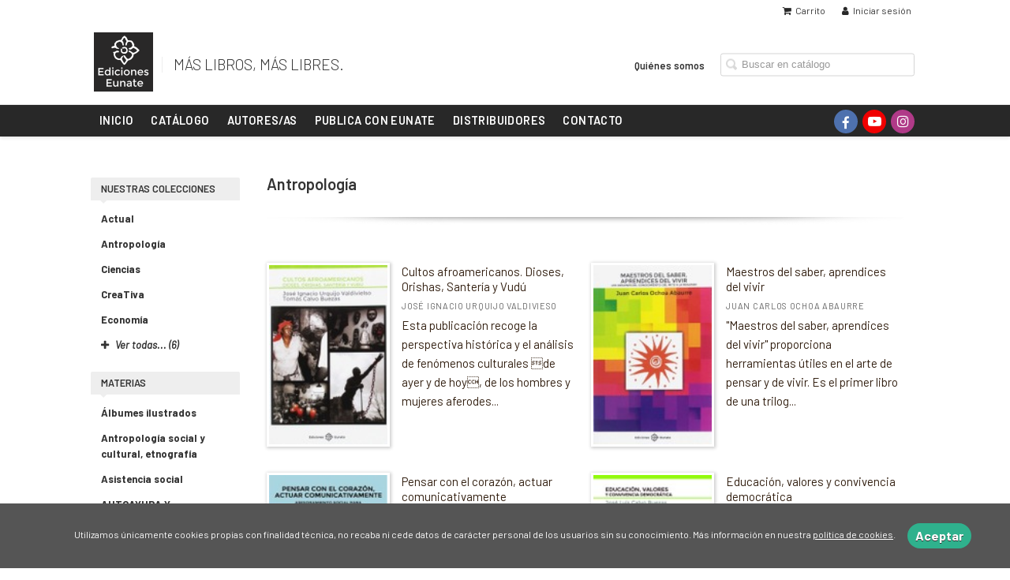

--- FILE ---
content_type: text/html; charset=utf-8
request_url: https://www.eunateediciones.com/coleccion/antropologia/
body_size: 5101
content:
<!DOCTYPE html><html lang=es><head><meta charset=UTF-8><meta name=viewport content="width=device-width, initial-scale=1.0"><meta name=description content=Antropología><meta name=robots content=index,follow><meta content=https://www.eunateediciones.com/coleccion/antropologia/ property=og:url><meta property=og:title content="Antropología – Ediciones Eunate"><meta property=og:image content=http://www.eunateediciones.com/media/eunate/images/thumbs/es_es-logo-eunate-v1-v01-1181x1181.jpg><meta name=twitter:card content=summary><meta name=twitter:title content="Antropología – Ediciones Eunate"><meta name=twitter:image content=http://www.eunateediciones.com/media/eunate/images/thumbs/es_es-logo-eunate-v1-v01-1181x1181.jpg><link href=https://www.eunateediciones.com/coleccion/antropologia/ rel=canonical><link rel=icon href><link rel=apple-touch-icon href><link rel=alternate href=https://www.eunateediciones.com/coleccion/antropologia/ hreflang=es><link rel=stylesheet href=/static/web/css/minify-css.css><link rel=stylesheet href=/media/eunate/styles/imprint.css><title>Antropología – Ediciones Eunate</title><script>
        function getCookie(name) {
            var dc = document.cookie;
            var prefix = name + "=";
            var begin = dc.indexOf("; " + prefix);
            if (begin == -1) {
                begin = dc.indexOf(prefix);
                if (begin != 0) return null;
            } else {
                begin += 2;
                var end = document.cookie.indexOf(";", begin);
                if (end == -1) {
                    end = dc.length;
                }
            }
            return decodeURI(dc.substring(begin + prefix.length, end));
        }

        function loadGA() {
        }

        function loadAnalyticsCookies() {
            if (parseInt(getCookie("ALLOW_ANALYTICS")) === 1){
                loadGA();
            }
        }

        function loadAllowedCookies(){
            loadAnalyticsCookies();
        }

        function setOffAdvise(all_cookies=false) {
            var doc = document;
            var date = new Date();
            date.setTime(date.getTime() + (365 * 24 * 60 * 60 * 1000));
            doc.cookie = "COOKIES_NOTICE=1;expires=" + date.toUTCString() + ";;path=/";

            if (all_cookies){
                doc.cookie = "ALLOW_ANALYTICS=1;expires=" + date.toUTCString() + ";;path=/";
                doc.cookie = "ALLOW_OTHERS=1;expires=" + date.toUTCString() + ";;path=/";
                if (typeof dataLayer !== 'undefined') {
                    dataLayer.push({'event': 'cookieLayerUpdate'});
                }
                loadAllowedCookies();
                return;
            }
            
            var cookies_msg = document.getElementById('cookie-message'),
                analytics_check = document.getElementById('allow_analytics'),
                others_check = document.getElementById('allow_others');

            cookies_msg.style.transition = "all 2s ease-in-out";
            cookies_msg.style.height = "0px";

            if (analytics_check != null && analytics_check.checked){
                doc.cookie = "ALLOW_ANALYTICS=1;;path=/";
            }

            if (others_check != null && others_check.checked){
                doc.cookie = "ALLOW_OTHERS=1;;path=/";
            }

            if (typeof dataLayer !== 'undefined') {
                dataLayer.push({'event': 'cookieLayerUpdate'});
            }

            loadAllowedCookies();
        }

    </script><script>
        window.onload = function() {
            updated = false;
            if (!$) $ = jQuery;
            if (getCookie("COOKIES_NOTICE") != 1){
                $(document).ready(function() {
                    var doc = document,
                        win = window,
                        cookielaw_msg = $("#cookie-message"),
                        cookielaw_btn = $("#cookielaw_btn");
                        cookielaw_all_btn = $("#cookielaw_all_btn");
                    cookielaw_msg.show();
                    $(document).on('click','#cookielaw_btn',function(){
                        setOffAdvise();
                    });
                    $(document).on('click','#cookielaw_all_btn, #modal_cookielaw_all_btn',function(){
                        setOffAdvise(true);
                    });
                });
            } else {
                loadAllowedCookies();
            }
        };
    </script><link rel=preload href=/static/web/fonts/font-awesome-4.7.0/css/font-awesome.min.css as=style></head><body><div class=page-wrapper><header><div class="header-top hidden-phone"><div class=container><ul class="header-top-nav pull-right"><li><a href=/cesta/ ><i class="fa fa-shopping-cart"></i>Carrito</a></li><li class=header-login-button><a href=/login/ ><i class="fa fa-user"></i>Iniciar sesión</a></li></ul></div></div><div class=header-middle><div class=container><div class=row-fluid><div class=span6><button id=simple-menu class="navtoggle btn_header visible-phone" aria-label="Botón de menú"><span class=menu-bar></span><span class=menu-bar></span><span class=menu-bar></span></button><span class=logo><a href=/ title="Ir a la página principal"><img class=image-logo src=/media/eunate/images/thumbs/es_es-eunate-web-v01-600x600.png alt="Ediciones Eunate"></a></span><span class="slogan hidden-phone"> MÁS LIBROS, MÁS LIBRES. </span></div><div class="span6 hidden-phone"><div class=header-middle-right><div class="form-search-wrapper pull-right"><form class=form-search action=/search/ id=searchform method=get><input type=text id=q name=q value placeholder="Buscar en catálogo" aria-label="Campo de búsqueda"></form></div><ul class="services-menu pull-right"><li class=menu-item-23933><a href=/p/2902_quienes-somos/ >Quiénes somos</a></li></ul></div></div></div></div></div><div class="header-bottom hidden-phone"><div class=container><div class=row-fluid><div class=span12><div class="subnav main-menu"><ul class="nav nav-pills"><li class=menu-item-29441><a href=/ >Inicio</a></li><li class=menu-item-29442><a href=/catalogo/ >Catálogo</a></li><li class=menu-item-29443><a href=/autores/ >Autores/as</a></li><li class=menu-item-29444><a href=/manuscrito/ >Publica con Eunate</a></li><li class=menu-item-29445><a href=/p/2993_distribuidores/ >Distribuidores</a></li><li class=menu-item-29446><a href=/contacto/ >Contacto</a></li></ul></div><div class="social-networks hidden-phone pull-right"><ul><li><a target=_blank href=https://www.facebook.com/eunateediciones/ class=facebook-link aria-label="Enlace a red social Facebook"><i class="fa fa-facebook" aria-hidden=true></i></a></li><li><a target=_blank href=https://www.youtube.com/channel/UC1j7hylR7tztqGeuU6MYSbg class=youtube-link aria-label="Enlace a red social YouTube"><i class="fa fa-youtube-play" aria-hidden=true></i></a></li><li><a target=_blank href=https://www.instagram.com/eunateediciones class=instagram-link aria-label="Enlace a red social Instagram"><i class="fa fa-instagram" aria-hidden=true></i></a></li></ul></div></div></div></div></div></header><section class="container page-content"><div class=row-fluid><div class="span2 secondary-nav"><a id=more-links-toggle class=visible-phone>Antropología – Ediciones Eunate</a><form method=GET id=filters_form></form><ul class="nav nav-list "><li class=nav-list-title><h3>Nuestras colecciones</h3></li><li><a href=/coleccion/actual/ >Actual</a></li><li class=active_item><a href=/coleccion/antropologia/ >Antropología</a></li><li><a href=/coleccion/ciencias-1/ >Ciencias</a></li><li><a href=/coleccion/creativa/ >CreaTiva</a></li><li><a href=/coleccion/economia-5/ >Economía</a></li><li class=see-more><a href=/colecciones/ ><i class="fa fa-plus"></i><span>Ver todas... (6)</span></a></li><li class=nav-list-title><h3>Materias</h3></li><li><a href="/materia/albumes-ilustrados/?parent_subject=10728"> Álbumes ilustrados </a></li><li><a href="/materia/antropologia-social-y-cultural-etnografia/?parent_subject=10732"> Antropología social y cultural, etnografía </a></li><li><a href="/materia/asistencia-social/?parent_subject=10736"> Asistencia social </a></li><li><a href="/materia/autoayuda-y-desarrollo-personal/?parent_subject=10738"> AUTOAYUDA Y DESARROLLO PERSONAL </a></li><li><a href="/materia/autobiografia-general/?parent_subject=15129"> Autobiografía: general </a></li><li class=see-more><a href=/materias/ ><i class="fa fa-plus"></i> Ver todas... (6) </a></li></ul></div><div class=span10><section class="collections catalog-list"><h1>Antropología</h1><div class=break></div><ul class="books two-cols row-fluid"><li class=book><a href=/libro/cultos-afroamericanos-dioses-orishas-santeria-y-vudu_118114/ ><img class="book-cover lazy" title="Cultos afroamericanos. Dioses, Orishas, Santería y Vudú" alt="Portada de: Cultos afroamericanos. Dioses, Orishas, Santería y Vudú" src=/media/eunate/images/thumbs/edition-107078-115x175.jpg data-src=/media/eunate/images/thumbs/edition-107078-115x175.jpg><h4 class=book-title>Cultos afroamericanos. Dioses, Orishas, Santería y Vudú</h4><p class=book-author>José Ignacio Urquijo Valdivieso</p><div class=book-synopsis>Esta publicación recoge la perspectiva histórica y el análisis de fenómenos culturales de ayer y de hoy, de los hombres y mujeres aferodes...</div></a></li><li class=book><a href=/libro/maestros-del-saber-aprendices-del-vivir_118128/ ><img class="book-cover lazy" title="Maestros del saber, aprendices del vivir" alt="Portada de: Maestros del saber, aprendices del vivir" src=/media/eunate/images/thumbs/edition-107056-115x175.jpg data-src=/media/eunate/images/thumbs/edition-107056-115x175.jpg><h4 class=book-title>Maestros del saber, aprendices del vivir</h4><p class=book-author>Juan Carlos Ochoa Abaurre</p><div class=book-synopsis>&#34;Maestros del saber, aprendices del vivir&#34; proporciona herramientas útiles en el arte de pensar y de vivir. Es el primer libro de una trilog...</div></a></li><li class=book><a href=/libro/pensar-con-el-corazon-actuar-comunicativamente_118078/ ><img class="book-cover lazy" title="Pensar con el corazón, actuar comunicativamente" alt="Portada de: Pensar con el corazón, actuar comunicativamente" src=/media/eunate/images/thumbs/edition-107101-115x178.jpg data-src=/media/eunate/images/thumbs/edition-107101-115x178.jpg><h4 class=book-title>Pensar con el corazón, actuar comunicativamente</h4><p class=book-author>Jesús Hernández Aristu</p><div class=book-synopsis>Un libro curioso y sorprendente. Presenta el asesoramiento social como un sistema nuevo de orientación y apoyo a los clientes usuarios de se...</div></a></li><li class=book><a href=/libro/educacion-valores-y-convivencia-democratica_118055/ ><img class="book-cover lazy" title="Educación, valores y convivencia democrática" alt="Portada de: Educación, valores y convivencia democrática" src=/media/eunate/images/thumbs/edition-107005-115x168.jpg data-src=/media/eunate/images/thumbs/edition-107005-115x168.jpg><h4 class=book-title>Educación, valores y convivencia democrática</h4><p class=book-author>José Luis Calvo Buezas</p><div class=book-synopsis>El autor trata, con mirada ética, los problemas más graves que acucian hoy a España, tanto políticos, sociales, culturales, educativos y eco...</div></a></li><li class=book><a href=/libro/el-hecho-religioso-en-espana-hoy-del-nacionalcatolicismo-al-pluralismo-religioso_118115/ ><img class="book-cover lazy" title="El hecho religioso en España hoy. Del nacionalcatolicismo al pluralismo religioso" alt="Portada de: El hecho religioso en España hoy. Del nacionalcatolicismo al pluralismo religioso" src=/media/eunate/images/thumbs/edition-107047-116x115.jpg data-src=/media/eunate/images/thumbs/edition-107047-116x115.jpg><h4 class=book-title>El hecho religioso en España hoy. Del nacionalcatolicismo al pluralismo religioso</h4><p class=book-author>José Ignacio Urquijo Valdivieso</p><div class=book-synopsis>José Ignacio Urquijo Valdivielso y Tomás Calvo Buezas, pretenden mostrar cómo es el hecho religioso en la España actual, y también su evoluc...</div></a></li><li class=book><a href=/libro/etica-personal-y-etica-social-en-tiempos-de-crisis_118133/ ><img class="book-cover lazy" title="Ética personal y ética social en tiempos de crisis" alt="Portada de: Ética personal y ética social en tiempos de crisis" src=/media/eunate/images/thumbs/edition-107094-115x178.jpg data-src=/media/eunate/images/thumbs/edition-107094-115x178.jpg><h4 class=book-title>Ética personal y ética social en tiempos de crisis</h4><p class=book-author>Juan Carlos Ochoa Abaurre</p><div class=book-synopsis>Proyecto de Investigación con el que se quiere llegar a establecer unos principios éticos, que nos ayuden a dar con un recurso práctico para...</div></a></li><li class=book><a href=/libro/siempre-mejorando-lo-presente-coaching-y-supervision-al-servicio-de-personas-y-organizaciones_118077/ ><img class="book-cover lazy" title="Siempre mejorando lo presente. Coaching y Supervisión al servicio de personas y organizaciones" alt="Portada de: Siempre mejorando lo presente. Coaching y Supervisión al servicio de personas y organizaciones" src=/media/eunate/images/thumbs/edition-107030-115x178.jpg data-src=/media/eunate/images/thumbs/edition-107030-115x178.jpg><h4 class=book-title>Siempre mejorando lo presente. Coaching y Supervisión al servicio de personas y organizaciones</h4><p class=book-author>Jesús Hernández Aristu</p><div class=book-synopsis>Con motivo del 25 aniversario de la fundación de la Asociación Navarra Mitxelena, su presidente, el profesor Jesús Hernández Aristu ha compi...</div></a></li><li class=book><a href=/libro/etica-ciudadana-y-democracia_118134/ ><img class="book-cover lazy" title="Ética ciudadana y democracia" alt="Portada de: Ética ciudadana y democracia" src=/media/eunate/images/thumbs/edition-107093-115x184.jpg data-src=/media/eunate/images/thumbs/edition-107093-115x184.jpg><h4 class=book-title>Ética ciudadana y democracia</h4><p class=book-author>Juan Carlos Ochoa Abaurre</p><div class=book-synopsis>Ética Ciudadana y Democracia, es un Proyecto de Investigación -financiado por UNED-Pamplona, Fundación Caja Navarra y Obra Social La Caixa- ...</div></a></li></ul></section></div></div></section><section class=footer-top><div class=container><ul class="row-fluid footer-blocks"><li class="span6 hidden-phone"><ul class=footer-logos><li><a href=https://www.eunateediciones.com/ ><img class=lazy src=/media/eunate/images/thumbs/logo-eunate-footer-200x47.png data-src=/media/eunate/images/thumbs/logo-eunate-footer-200x47.png alt="Imagen para el sello Ediciones Eunate"></a></li></ul></li><li class=span3><h5>Dirección</h5><div itemtype=https://schema.org/PostalAddress itemscope class=address id=editorial-address><p itemprop=addressLocality>Calle Curia</p><span itemprop=postalCode>31001</span><span itemprop=addressLocality>Pamplona</span><p itemprop=addressCountry>España</p></div></li><li class=span3><h5>Contacta con nosotros</h5><ul><li><i class="fa fa-envelope"></i><a href=mailto:eunate@eunateediciones.com>eunate@eunateediciones.com</a></li><li><i class="fa fa-phone"></i>948575791</li></ul></li></ul></div></section><footer><div class=container><div class=row><p class=footer-info>&copy; 2025, Ediciones Eunate </p><ul class="nav-footer pull-right"><li class=menu-item-23929><a href=/p/2905_aviso-legal/ >Aviso legal</a></li><li class=menu-item-23930><a href=/p/2904_politica-de-cookies/ >Política de cookies</a></li><li class=menu-item-23931><a href=/p/2903_politica-de-privacidad/ >Política de privacidad</a></li><li class=menu-item-23932><a href=/p/2906_condiciones-de-compra/ >Condiciones de compra</a></li></ul></div><ul class="bottom-banners one-cols row-fluid"><li><img class="banner lazy" src=/media/eunate/images/thumbs/captura-de-pantalla-2021-01-28-a-las-13.00.18-467x90.png data-src=/media/eunate/images/thumbs/captura-de-pantalla-2021-01-28-a-las-13.00.18-467x90.png alt="Ayuda pública"></li></ul></div></footer><div id=sidr><div id=sidr-search><form action=/search/ method=get><input type=text name=q value placeholder="Buscar en catálogo" aria-label="Buscar en catálogo"></form></div><ul class=navtoggle><li class=menu-item-29441><a href=/ >Inicio</a></li><li class=menu-item-29442><a href=/catalogo/ >Catálogo</a></li><li class=menu-item-29443><a href=/autores/ >Autores/as</a></li><li class=menu-item-29444><a href=/manuscrito/ >Publica con Eunate</a></li><li class=menu-item-29445><a href=/p/2993_distribuidores/ >Distribuidores</a></li><li class=menu-item-29446><a href=/contacto/ >Contacto</a></li><li class=separator></li><li class=menu-item-23933><a href=/p/2902_quienes-somos/ >Quiénes somos</a></li></ul><ul class="navtoggle navtoggle-user"><li class=separator></li><li class=separator></li><li><a href=/login/ ><i class="fa fa-user"></i>Iniciar sesión</a></li><li><a href=/cesta/ ><i class="fa fa-shopping-cart"></i>Carrito</a></li></ul></div><div id=cookie-message style=display:none><p>Utilizamos únicamente cookies propias con finalidad técnica, no recaba ni cede datos de carácter personal de los usuarios sin su conocimiento. Más información en nuestra <a href=/p/politica-de-cookies/ class=cookie-message>política de cookies</a>. <a href=javascript:; id=cookielaw_btn class=message-close data-provide=close data-dst=#cookie-message> Aceptar</a></p></div></div><script>
        // JS Variables
        var lazy_css = true;
        var front_header = "header_social";
        var background =  false;
        var background_url = "";
        var boxed = false;
        var imprint_css = "/media/eunate/styles/imprint.css";
    </script><script src="/static/web/js/minify-js.js?v=4"></script><script>
        window.addEventListener("load",function(event) {
            setTimeout(function(){
            }, 1000);
        });
    </script></body></html>

--- FILE ---
content_type: text/css
request_url: https://www.eunateediciones.com/media/eunate/styles/imprint.css
body_size: 840
content:
/*Tipo de letra*/
@import 'https://fonts.googleapis.com/css?family=Barlow:300,400,400i,600,700';
body {
    font-family: 'Barlow', Semi Condensed !important;
  	background-color: inherit;
}

a{
  color: #301d0e;
}

p{
  font-size: 15px;
}

/* header */
.header-top {
    background-color: #fff;
}
.header-top li a {
    color: #333;
}
.header-top-nav>li a i {
    color: #282828;
}
.header-middle {
    background-color: #fff;
}
.header-middle li a {
    color: #333;
}
.header-middle .slogan h2 { color: #CCC; margin-top: 20px;}
.header-bottom {
    background-color: #282828;
}
.header-bottom li a {
    color: #fff;
}
/* menu */
.nav-pills>li>a {
    color: #fff;
  	font-family: 'Barlow', Condensed !important;
    font-size: 14.5px;
    border-bottom-width: 0px;
    border-bottom-color: #5e595e;
}      

.nav > ul > li {
    margin: 0 4px 0 32px;
    font-size: 0.9em;
    list-style-type: square;
    color: #ccc;
}
.nav-list > li > a {
    color: #333;
    font-weight: bold;
}

.main-menu .nav>li>a {
    border-bottom-style: solid;
    border-bottom-width: 3px;
    border-bottom-color: #282828;
}

.main-menu .nav>li>a:hover {
    background-color: rgba(0,0,0,0);
    color: #fff;
    border-bottom-style: solid;
    border-bottom-width: 3px;
    border-bottom-color: #fff;
}


.book-title a {
    color: #301d0e;
    font-family: 'Barlow', SemiCondensed !important;
}
.book-author a {
    color: #333333;
}

/* Tamaño maximo de portada mas grande */
.showcase .book-cover{
	max-width: 150px; 
}

/* Subimos el tamaño de las portadas en los bloques de 3 columnas */
.three-cols .book-cover {
    width: 58% !important;
}

/* Subimos el tamaño de las portadas en los bloques de 2 columnas */
.two-cols .book-cover {
    width: 58% !important;
    max-width: 150px;
}
/* footer */
.footer-top {
    background-color: #282828;
}
.footer-top h5 {
    color: #fff;
}
.footer-blocks {
    color: #fff;
}
.footer-blocks a {
    color: #fff;
}
.footer-blocks i {
    color: inherit;
}

footer {
	background-color: #282828;
}

.address-areas .box {
    border: none;
  	margin-left: -25px !important;
}

/*Noticias y eventos*/

.signin-box, .box {  
    background-color: #F4F4F4 !important;
}

/*Synopsis del libro*/
.book-synopsis, .book-synopsis p, .book-detail .author-bio {
    font-size: 15px !important;
}